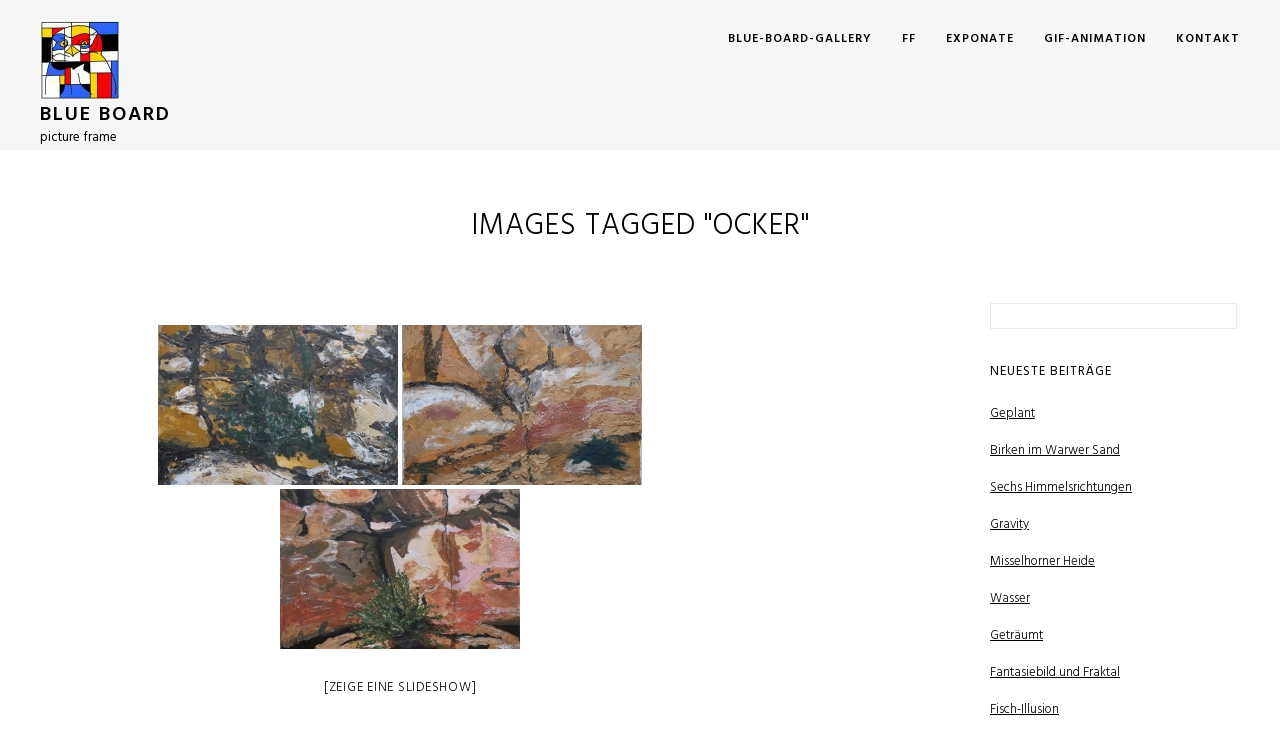

--- FILE ---
content_type: text/html; charset=UTF-8
request_url: https://blue-board.de/ngg_tag/ocker/
body_size: 54476
content:
<!DOCTYPE html>
<html class="no-js" lang="de">
<head>
<meta charset="UTF-8">
<meta name="viewport" content="width=device-width, initial-scale = 1.0, maximum-scale=2.0, user-scalable=yes" />
<link rel="profile" href="http://gmpg.org/xfn/11">
<link rel="pingback" href="https://blue-board.de/xmlrpc.php">
<title>Ocker &#8211; blue board</title>
<meta name='robots' content='max-image-preview:large' />
	<style>img:is([sizes="auto" i], [sizes^="auto," i]) { contain-intrinsic-size: 3000px 1500px }</style>
	<link rel='dns-prefetch' href='//fonts.googleapis.com' />
<link rel="alternate" type="application/rss+xml" title="blue board &raquo; Feed" href="https://blue-board.de/feed/" />
<link rel="alternate" type="application/rss+xml" title="blue board &raquo; Kommentar-Feed" href="https://blue-board.de/comments/feed/" />
<script type="text/javascript">
/* <![CDATA[ */
window._wpemojiSettings = {"baseUrl":"https:\/\/s.w.org\/images\/core\/emoji\/16.0.1\/72x72\/","ext":".png","svgUrl":"https:\/\/s.w.org\/images\/core\/emoji\/16.0.1\/svg\/","svgExt":".svg","source":{"concatemoji":"https:\/\/blue-board.de\/wp-includes\/js\/wp-emoji-release.min.js?ver=6.8.3"}};
/*! This file is auto-generated */
!function(s,n){var o,i,e;function c(e){try{var t={supportTests:e,timestamp:(new Date).valueOf()};sessionStorage.setItem(o,JSON.stringify(t))}catch(e){}}function p(e,t,n){e.clearRect(0,0,e.canvas.width,e.canvas.height),e.fillText(t,0,0);var t=new Uint32Array(e.getImageData(0,0,e.canvas.width,e.canvas.height).data),a=(e.clearRect(0,0,e.canvas.width,e.canvas.height),e.fillText(n,0,0),new Uint32Array(e.getImageData(0,0,e.canvas.width,e.canvas.height).data));return t.every(function(e,t){return e===a[t]})}function u(e,t){e.clearRect(0,0,e.canvas.width,e.canvas.height),e.fillText(t,0,0);for(var n=e.getImageData(16,16,1,1),a=0;a<n.data.length;a++)if(0!==n.data[a])return!1;return!0}function f(e,t,n,a){switch(t){case"flag":return n(e,"\ud83c\udff3\ufe0f\u200d\u26a7\ufe0f","\ud83c\udff3\ufe0f\u200b\u26a7\ufe0f")?!1:!n(e,"\ud83c\udde8\ud83c\uddf6","\ud83c\udde8\u200b\ud83c\uddf6")&&!n(e,"\ud83c\udff4\udb40\udc67\udb40\udc62\udb40\udc65\udb40\udc6e\udb40\udc67\udb40\udc7f","\ud83c\udff4\u200b\udb40\udc67\u200b\udb40\udc62\u200b\udb40\udc65\u200b\udb40\udc6e\u200b\udb40\udc67\u200b\udb40\udc7f");case"emoji":return!a(e,"\ud83e\udedf")}return!1}function g(e,t,n,a){var r="undefined"!=typeof WorkerGlobalScope&&self instanceof WorkerGlobalScope?new OffscreenCanvas(300,150):s.createElement("canvas"),o=r.getContext("2d",{willReadFrequently:!0}),i=(o.textBaseline="top",o.font="600 32px Arial",{});return e.forEach(function(e){i[e]=t(o,e,n,a)}),i}function t(e){var t=s.createElement("script");t.src=e,t.defer=!0,s.head.appendChild(t)}"undefined"!=typeof Promise&&(o="wpEmojiSettingsSupports",i=["flag","emoji"],n.supports={everything:!0,everythingExceptFlag:!0},e=new Promise(function(e){s.addEventListener("DOMContentLoaded",e,{once:!0})}),new Promise(function(t){var n=function(){try{var e=JSON.parse(sessionStorage.getItem(o));if("object"==typeof e&&"number"==typeof e.timestamp&&(new Date).valueOf()<e.timestamp+604800&&"object"==typeof e.supportTests)return e.supportTests}catch(e){}return null}();if(!n){if("undefined"!=typeof Worker&&"undefined"!=typeof OffscreenCanvas&&"undefined"!=typeof URL&&URL.createObjectURL&&"undefined"!=typeof Blob)try{var e="postMessage("+g.toString()+"("+[JSON.stringify(i),f.toString(),p.toString(),u.toString()].join(",")+"));",a=new Blob([e],{type:"text/javascript"}),r=new Worker(URL.createObjectURL(a),{name:"wpTestEmojiSupports"});return void(r.onmessage=function(e){c(n=e.data),r.terminate(),t(n)})}catch(e){}c(n=g(i,f,p,u))}t(n)}).then(function(e){for(var t in e)n.supports[t]=e[t],n.supports.everything=n.supports.everything&&n.supports[t],"flag"!==t&&(n.supports.everythingExceptFlag=n.supports.everythingExceptFlag&&n.supports[t]);n.supports.everythingExceptFlag=n.supports.everythingExceptFlag&&!n.supports.flag,n.DOMReady=!1,n.readyCallback=function(){n.DOMReady=!0}}).then(function(){return e}).then(function(){var e;n.supports.everything||(n.readyCallback(),(e=n.source||{}).concatemoji?t(e.concatemoji):e.wpemoji&&e.twemoji&&(t(e.twemoji),t(e.wpemoji)))}))}((window,document),window._wpemojiSettings);
/* ]]> */
</script>
<style id='wp-emoji-styles-inline-css' type='text/css'>

	img.wp-smiley, img.emoji {
		display: inline !important;
		border: none !important;
		box-shadow: none !important;
		height: 1em !important;
		width: 1em !important;
		margin: 0 0.07em !important;
		vertical-align: -0.1em !important;
		background: none !important;
		padding: 0 !important;
	}
</style>
<link rel='stylesheet' id='wp-block-library-css' href='https://blue-board.de/wp-includes/css/dist/block-library/style.min.css?ver=6.8.3' type='text/css' media='all' />
<style id='classic-theme-styles-inline-css' type='text/css'>
/*! This file is auto-generated */
.wp-block-button__link{color:#fff;background-color:#32373c;border-radius:9999px;box-shadow:none;text-decoration:none;padding:calc(.667em + 2px) calc(1.333em + 2px);font-size:1.125em}.wp-block-file__button{background:#32373c;color:#fff;text-decoration:none}
</style>
<style id='global-styles-inline-css' type='text/css'>
:root{--wp--preset--aspect-ratio--square: 1;--wp--preset--aspect-ratio--4-3: 4/3;--wp--preset--aspect-ratio--3-4: 3/4;--wp--preset--aspect-ratio--3-2: 3/2;--wp--preset--aspect-ratio--2-3: 2/3;--wp--preset--aspect-ratio--16-9: 16/9;--wp--preset--aspect-ratio--9-16: 9/16;--wp--preset--color--black: #000000;--wp--preset--color--cyan-bluish-gray: #abb8c3;--wp--preset--color--white: #ffffff;--wp--preset--color--pale-pink: #f78da7;--wp--preset--color--vivid-red: #cf2e2e;--wp--preset--color--luminous-vivid-orange: #ff6900;--wp--preset--color--luminous-vivid-amber: #fcb900;--wp--preset--color--light-green-cyan: #7bdcb5;--wp--preset--color--vivid-green-cyan: #00d084;--wp--preset--color--pale-cyan-blue: #8ed1fc;--wp--preset--color--vivid-cyan-blue: #0693e3;--wp--preset--color--vivid-purple: #9b51e0;--wp--preset--gradient--vivid-cyan-blue-to-vivid-purple: linear-gradient(135deg,rgba(6,147,227,1) 0%,rgb(155,81,224) 100%);--wp--preset--gradient--light-green-cyan-to-vivid-green-cyan: linear-gradient(135deg,rgb(122,220,180) 0%,rgb(0,208,130) 100%);--wp--preset--gradient--luminous-vivid-amber-to-luminous-vivid-orange: linear-gradient(135deg,rgba(252,185,0,1) 0%,rgba(255,105,0,1) 100%);--wp--preset--gradient--luminous-vivid-orange-to-vivid-red: linear-gradient(135deg,rgba(255,105,0,1) 0%,rgb(207,46,46) 100%);--wp--preset--gradient--very-light-gray-to-cyan-bluish-gray: linear-gradient(135deg,rgb(238,238,238) 0%,rgb(169,184,195) 100%);--wp--preset--gradient--cool-to-warm-spectrum: linear-gradient(135deg,rgb(74,234,220) 0%,rgb(151,120,209) 20%,rgb(207,42,186) 40%,rgb(238,44,130) 60%,rgb(251,105,98) 80%,rgb(254,248,76) 100%);--wp--preset--gradient--blush-light-purple: linear-gradient(135deg,rgb(255,206,236) 0%,rgb(152,150,240) 100%);--wp--preset--gradient--blush-bordeaux: linear-gradient(135deg,rgb(254,205,165) 0%,rgb(254,45,45) 50%,rgb(107,0,62) 100%);--wp--preset--gradient--luminous-dusk: linear-gradient(135deg,rgb(255,203,112) 0%,rgb(199,81,192) 50%,rgb(65,88,208) 100%);--wp--preset--gradient--pale-ocean: linear-gradient(135deg,rgb(255,245,203) 0%,rgb(182,227,212) 50%,rgb(51,167,181) 100%);--wp--preset--gradient--electric-grass: linear-gradient(135deg,rgb(202,248,128) 0%,rgb(113,206,126) 100%);--wp--preset--gradient--midnight: linear-gradient(135deg,rgb(2,3,129) 0%,rgb(40,116,252) 100%);--wp--preset--font-size--small: 13px;--wp--preset--font-size--medium: 20px;--wp--preset--font-size--large: 36px;--wp--preset--font-size--x-large: 42px;--wp--preset--spacing--20: 0.44rem;--wp--preset--spacing--30: 0.67rem;--wp--preset--spacing--40: 1rem;--wp--preset--spacing--50: 1.5rem;--wp--preset--spacing--60: 2.25rem;--wp--preset--spacing--70: 3.38rem;--wp--preset--spacing--80: 5.06rem;--wp--preset--shadow--natural: 6px 6px 9px rgba(0, 0, 0, 0.2);--wp--preset--shadow--deep: 12px 12px 50px rgba(0, 0, 0, 0.4);--wp--preset--shadow--sharp: 6px 6px 0px rgba(0, 0, 0, 0.2);--wp--preset--shadow--outlined: 6px 6px 0px -3px rgba(255, 255, 255, 1), 6px 6px rgba(0, 0, 0, 1);--wp--preset--shadow--crisp: 6px 6px 0px rgba(0, 0, 0, 1);}:where(.is-layout-flex){gap: 0.5em;}:where(.is-layout-grid){gap: 0.5em;}body .is-layout-flex{display: flex;}.is-layout-flex{flex-wrap: wrap;align-items: center;}.is-layout-flex > :is(*, div){margin: 0;}body .is-layout-grid{display: grid;}.is-layout-grid > :is(*, div){margin: 0;}:where(.wp-block-columns.is-layout-flex){gap: 2em;}:where(.wp-block-columns.is-layout-grid){gap: 2em;}:where(.wp-block-post-template.is-layout-flex){gap: 1.25em;}:where(.wp-block-post-template.is-layout-grid){gap: 1.25em;}.has-black-color{color: var(--wp--preset--color--black) !important;}.has-cyan-bluish-gray-color{color: var(--wp--preset--color--cyan-bluish-gray) !important;}.has-white-color{color: var(--wp--preset--color--white) !important;}.has-pale-pink-color{color: var(--wp--preset--color--pale-pink) !important;}.has-vivid-red-color{color: var(--wp--preset--color--vivid-red) !important;}.has-luminous-vivid-orange-color{color: var(--wp--preset--color--luminous-vivid-orange) !important;}.has-luminous-vivid-amber-color{color: var(--wp--preset--color--luminous-vivid-amber) !important;}.has-light-green-cyan-color{color: var(--wp--preset--color--light-green-cyan) !important;}.has-vivid-green-cyan-color{color: var(--wp--preset--color--vivid-green-cyan) !important;}.has-pale-cyan-blue-color{color: var(--wp--preset--color--pale-cyan-blue) !important;}.has-vivid-cyan-blue-color{color: var(--wp--preset--color--vivid-cyan-blue) !important;}.has-vivid-purple-color{color: var(--wp--preset--color--vivid-purple) !important;}.has-black-background-color{background-color: var(--wp--preset--color--black) !important;}.has-cyan-bluish-gray-background-color{background-color: var(--wp--preset--color--cyan-bluish-gray) !important;}.has-white-background-color{background-color: var(--wp--preset--color--white) !important;}.has-pale-pink-background-color{background-color: var(--wp--preset--color--pale-pink) !important;}.has-vivid-red-background-color{background-color: var(--wp--preset--color--vivid-red) !important;}.has-luminous-vivid-orange-background-color{background-color: var(--wp--preset--color--luminous-vivid-orange) !important;}.has-luminous-vivid-amber-background-color{background-color: var(--wp--preset--color--luminous-vivid-amber) !important;}.has-light-green-cyan-background-color{background-color: var(--wp--preset--color--light-green-cyan) !important;}.has-vivid-green-cyan-background-color{background-color: var(--wp--preset--color--vivid-green-cyan) !important;}.has-pale-cyan-blue-background-color{background-color: var(--wp--preset--color--pale-cyan-blue) !important;}.has-vivid-cyan-blue-background-color{background-color: var(--wp--preset--color--vivid-cyan-blue) !important;}.has-vivid-purple-background-color{background-color: var(--wp--preset--color--vivid-purple) !important;}.has-black-border-color{border-color: var(--wp--preset--color--black) !important;}.has-cyan-bluish-gray-border-color{border-color: var(--wp--preset--color--cyan-bluish-gray) !important;}.has-white-border-color{border-color: var(--wp--preset--color--white) !important;}.has-pale-pink-border-color{border-color: var(--wp--preset--color--pale-pink) !important;}.has-vivid-red-border-color{border-color: var(--wp--preset--color--vivid-red) !important;}.has-luminous-vivid-orange-border-color{border-color: var(--wp--preset--color--luminous-vivid-orange) !important;}.has-luminous-vivid-amber-border-color{border-color: var(--wp--preset--color--luminous-vivid-amber) !important;}.has-light-green-cyan-border-color{border-color: var(--wp--preset--color--light-green-cyan) !important;}.has-vivid-green-cyan-border-color{border-color: var(--wp--preset--color--vivid-green-cyan) !important;}.has-pale-cyan-blue-border-color{border-color: var(--wp--preset--color--pale-cyan-blue) !important;}.has-vivid-cyan-blue-border-color{border-color: var(--wp--preset--color--vivid-cyan-blue) !important;}.has-vivid-purple-border-color{border-color: var(--wp--preset--color--vivid-purple) !important;}.has-vivid-cyan-blue-to-vivid-purple-gradient-background{background: var(--wp--preset--gradient--vivid-cyan-blue-to-vivid-purple) !important;}.has-light-green-cyan-to-vivid-green-cyan-gradient-background{background: var(--wp--preset--gradient--light-green-cyan-to-vivid-green-cyan) !important;}.has-luminous-vivid-amber-to-luminous-vivid-orange-gradient-background{background: var(--wp--preset--gradient--luminous-vivid-amber-to-luminous-vivid-orange) !important;}.has-luminous-vivid-orange-to-vivid-red-gradient-background{background: var(--wp--preset--gradient--luminous-vivid-orange-to-vivid-red) !important;}.has-very-light-gray-to-cyan-bluish-gray-gradient-background{background: var(--wp--preset--gradient--very-light-gray-to-cyan-bluish-gray) !important;}.has-cool-to-warm-spectrum-gradient-background{background: var(--wp--preset--gradient--cool-to-warm-spectrum) !important;}.has-blush-light-purple-gradient-background{background: var(--wp--preset--gradient--blush-light-purple) !important;}.has-blush-bordeaux-gradient-background{background: var(--wp--preset--gradient--blush-bordeaux) !important;}.has-luminous-dusk-gradient-background{background: var(--wp--preset--gradient--luminous-dusk) !important;}.has-pale-ocean-gradient-background{background: var(--wp--preset--gradient--pale-ocean) !important;}.has-electric-grass-gradient-background{background: var(--wp--preset--gradient--electric-grass) !important;}.has-midnight-gradient-background{background: var(--wp--preset--gradient--midnight) !important;}.has-small-font-size{font-size: var(--wp--preset--font-size--small) !important;}.has-medium-font-size{font-size: var(--wp--preset--font-size--medium) !important;}.has-large-font-size{font-size: var(--wp--preset--font-size--large) !important;}.has-x-large-font-size{font-size: var(--wp--preset--font-size--x-large) !important;}
:where(.wp-block-post-template.is-layout-flex){gap: 1.25em;}:where(.wp-block-post-template.is-layout-grid){gap: 1.25em;}
:where(.wp-block-columns.is-layout-flex){gap: 2em;}:where(.wp-block-columns.is-layout-grid){gap: 2em;}
:root :where(.wp-block-pullquote){font-size: 1.5em;line-height: 1.6;}
</style>
<link rel='stylesheet' id='ngg_trigger_buttons-css' href='https://blue-board.de/wp-content/plugins/nextgen-gallery/static/GalleryDisplay/trigger_buttons.css?ver=3.59.12' type='text/css' media='all' />
<link rel='stylesheet' id='fancybox-0-css' href='https://blue-board.de/wp-content/plugins/nextgen-gallery/static/Lightbox/fancybox/jquery.fancybox-1.3.4.css?ver=3.59.12' type='text/css' media='all' />
<link rel='stylesheet' id='fontawesome_v4_shim_style-css' href='https://blue-board.de/wp-content/plugins/nextgen-gallery/static/FontAwesome/css/v4-shims.min.css?ver=6.8.3' type='text/css' media='all' />
<link rel='stylesheet' id='fontawesome-css' href='https://blue-board.de/wp-content/plugins/nextgen-gallery/static/FontAwesome/css/all.min.css?ver=6.8.3' type='text/css' media='all' />
<link rel='stylesheet' id='nextgen_pagination_style-css' href='https://blue-board.de/wp-content/plugins/nextgen-gallery/static/GalleryDisplay/pagination_style.css?ver=3.59.12' type='text/css' media='all' />
<link rel='stylesheet' id='nextgen_basic_thumbnails_style-css' href='https://blue-board.de/wp-content/plugins/nextgen-gallery/static/Thumbnails/nextgen_basic_thumbnails.css?ver=3.59.12' type='text/css' media='all' />
<link rel='stylesheet' id='blanche-hind-css' href='https://fonts.googleapis.com/css?family=Hind%3A300%2C400%2C600%2C700&#038;subset=latin%2Clatin-ext' type='text/css' media='all' />
<link rel='stylesheet' id='genericons-css' href='https://blue-board.de/wp-content/themes/blanche-lite/genericons/genericons.css?ver=3.0.3' type='text/css' media='all' />
<link rel='stylesheet' id='animate-style-css' href='https://blue-board.de/wp-content/themes/blanche-lite/animate.css?ver=1' type='text/css' media='screen' />
<link rel='stylesheet' id='blanche-style-css' href='https://blue-board.de/wp-content/themes/blanche-lite/style.css?ver=6.8.3' type='text/css' media='all' />
<style id='blanche-style-inline-css' type='text/css'>
h1.site-title, h2.site-description  {
                                color: #000000;                     
                        }
</style>
<script type="text/javascript" src="https://blue-board.de/wp-includes/js/jquery/jquery.min.js?ver=3.7.1" id="jquery-core-js"></script>
<script type="text/javascript" src="https://blue-board.de/wp-includes/js/jquery/jquery-migrate.min.js?ver=3.4.1" id="jquery-migrate-js"></script>
<script type="text/javascript" id="photocrati_ajax-js-extra">
/* <![CDATA[ */
var photocrati_ajax = {"url":"https:\/\/blue-board.de\/index.php?photocrati_ajax=1","rest_url":"https:\/\/blue-board.de\/wp-json\/","wp_home_url":"https:\/\/blue-board.de","wp_site_url":"https:\/\/blue-board.de","wp_root_url":"https:\/\/blue-board.de","wp_plugins_url":"https:\/\/blue-board.de\/wp-content\/plugins","wp_content_url":"https:\/\/blue-board.de\/wp-content","wp_includes_url":"https:\/\/blue-board.de\/wp-includes\/","ngg_param_slug":"nggallery","rest_nonce":"177a174c62"};
/* ]]> */
</script>
<script type="text/javascript" src="https://blue-board.de/wp-content/plugins/nextgen-gallery/static/Legacy/ajax.min.js?ver=3.59.12" id="photocrati_ajax-js"></script>
<script type="text/javascript" src="https://blue-board.de/wp-content/plugins/nextgen-gallery/static/FontAwesome/js/v4-shims.min.js?ver=5.3.1" id="fontawesome_v4_shim-js"></script>
<script type="text/javascript" defer crossorigin="anonymous" data-auto-replace-svg="false" data-keep-original-source="false" data-search-pseudo-elements src="https://blue-board.de/wp-content/plugins/nextgen-gallery/static/FontAwesome/js/all.min.js?ver=5.3.1" id="fontawesome-js"></script>
<script type="text/javascript" src="https://blue-board.de/wp-content/plugins/nextgen-gallery/static/Thumbnails/nextgen_basic_thumbnails.js?ver=3.59.12" id="nextgen_basic_thumbnails_script-js"></script>
<link rel="https://api.w.org/" href="https://blue-board.de/wp-json/" /><link rel="alternate" title="JSON" type="application/json" href="https://blue-board.de/wp-json/wp/v2/posts/0" /><link rel="EditURI" type="application/rsd+xml" title="RSD" href="https://blue-board.de/xmlrpc.php?rsd" />
<meta name="generator" content="WordPress 6.8.3" />
<link rel="alternate" title="oEmbed (JSON)" type="application/json+oembed" href="https://blue-board.de/wp-json/oembed/1.0/embed?url" />
<link rel="alternate" title="oEmbed (XML)" type="text/xml+oembed" href="https://blue-board.de/wp-json/oembed/1.0/embed?url&#038;format=xml" />
    <style type="text/css">
       a.more-link span { background: #ffffff; }
    </style>
    <link rel="icon" href="https://blue-board.de/wp-content/uploads/2018/03/cropped-BlueBoardIcon-32x32.jpg" sizes="32x32" />
<link rel="icon" href="https://blue-board.de/wp-content/uploads/2018/03/cropped-BlueBoardIcon-192x192.jpg" sizes="192x192" />
<link rel="apple-touch-icon" href="https://blue-board.de/wp-content/uploads/2018/03/cropped-BlueBoardIcon-180x180.jpg" />
<meta name="msapplication-TileImage" content="https://blue-board.de/wp-content/uploads/2018/03/cropped-BlueBoardIcon-270x270.jpg" />
</head>

<body class="wp-singular -template-default page page-id- wp-custom-logo wp-theme-blanche-lite">
	<div id="container">
		<div id="header">
  			<div id="headerin">
    			<div id="headerline">

                    <div id="logo">
        				<a href="https://blue-board.de/" class="custom-logo-link" rel="home"><img width="80" height="80" src="https://blue-board.de/wp-content/uploads/2019/03/cropped-BLBO-CH_logo.jpg" class="custom-logo" alt="blue board" decoding="async" /></a>        				<a href="https://blue-board.de/" rel="home">
        					<h1 class="site-title">
          						blue board        					</h1>
        				</a>
        				<h2 class="site-description">
          					picture frame        				</h2>
      				</div>


	  				<div id="mainmenu" class="menu-home-container"><ul id="menu-home" class="superfish sf-menu"><li id="menu-item-392" class="menu-item menu-item-type-post_type menu-item-object-page menu-item-home menu-item-392"><a href="https://blue-board.de/">Blue-Board-Gallery</a></li>
<li id="menu-item-277" class="menu-item menu-item-type-post_type menu-item-object-page menu-item-277"><a href="https://blue-board.de/ueber-mich/">FF</a></li>
<li id="menu-item-281" class="menu-item menu-item-type-post_type menu-item-object-page menu-item-has-children menu-item-281"><a href="https://blue-board.de/exponate/">Exponate</a>
<ul class="sub-menu">
	<li id="menu-item-284" class="menu-item menu-item-type-post_type menu-item-object-page menu-item-has-children menu-item-284"><a href="https://blue-board.de/exponate/koerper-und-landschaft/">Körper und Landschaft</a>
	<ul class="sub-menu">
		<li id="menu-item-302" class="menu-item menu-item-type-post_type menu-item-object-page menu-item-302"><a href="https://blue-board.de/exponate/koerper-und-landschaft/am-strand/">Am Strand</a></li>
		<li id="menu-item-324" class="menu-item menu-item-type-post_type menu-item-object-page menu-item-324"><a href="https://blue-board.de/exponate/koerper-und-landschaft/karawane/">Karawane</a></li>
		<li id="menu-item-323" class="menu-item menu-item-type-post_type menu-item-object-page menu-item-323"><a href="https://blue-board.de/exponate/koerper-und-landschaft/wasserfall/">Wasserfall</a></li>
	</ul>
</li>
	<li id="menu-item-340" class="menu-item menu-item-type-post_type menu-item-object-page menu-item-340"><a href="https://blue-board.de/exponate/photographien/">Fotografien</a></li>
	<li id="menu-item-456" class="menu-item menu-item-type-post_type menu-item-object-page menu-item-456"><a href="https://blue-board.de/sammlung/">Sammlung I</a></li>
	<li id="menu-item-486" class="menu-item menu-item-type-post_type menu-item-object-page menu-item-486"><a href="https://blue-board.de/sammlung-ii/">Sammlung II</a></li>
</ul>
</li>
<li id="menu-item-389" class="menu-item menu-item-type-post_type menu-item-object-page menu-item-has-children menu-item-389"><a href="https://blue-board.de/gif-animation/">GIF-Animation</a>
<ul class="sub-menu">
	<li id="menu-item-390" class="menu-item menu-item-type-post_type menu-item-object-page menu-item-390"><a href="https://blue-board.de/chamaeleon/">Chamäleon</a></li>
	<li id="menu-item-391" class="menu-item menu-item-type-post_type menu-item-object-page menu-item-391"><a href="https://blue-board.de/fenster/">Fenster</a></li>
	<li id="menu-item-1063" class="menu-item menu-item-type-post_type menu-item-object-page menu-item-1063"><a href="https://blue-board.de/sammlung-2/">Sammlung</a></li>
</ul>
</li>
<li id="menu-item-1048" class="menu-item menu-item-type-post_type menu-item-object-page menu-item-has-children menu-item-1048"><a href="https://blue-board.de/kontakt/">Kontakt</a>
<ul class="sub-menu">
	<li id="menu-item-1049" class="menu-item menu-item-type-post_type menu-item-object-page menu-item-1049"><a href="https://blue-board.de/impressum/">Impressum</a></li>
	<li id="menu-item-1050" class="menu-item menu-item-type-post_type menu-item-object-page menu-item-privacy-policy menu-item-1050"><a rel="privacy-policy" href="https://blue-board.de/datenschutz/">Datenschutz</a></li>
</ul>
</li>
</ul></div>    		</div>
  		</div>
        
        <div class="mmenu"><ul id="menu-home-1" class="navmenu"><li class="menu-item menu-item-type-post_type menu-item-object-page menu-item-home menu-item-392"><a href="https://blue-board.de/">Blue-Board-Gallery</a></li>
<li class="menu-item menu-item-type-post_type menu-item-object-page menu-item-277"><a href="https://blue-board.de/ueber-mich/">FF</a></li>
<li class="menu-item menu-item-type-post_type menu-item-object-page menu-item-has-children menu-item-281"><a href="https://blue-board.de/exponate/">Exponate</a>
<ul class="sub-menu">
	<li class="menu-item menu-item-type-post_type menu-item-object-page menu-item-has-children menu-item-284"><a href="https://blue-board.de/exponate/koerper-und-landschaft/">Körper und Landschaft</a>
	<ul class="sub-menu">
		<li class="menu-item menu-item-type-post_type menu-item-object-page menu-item-302"><a href="https://blue-board.de/exponate/koerper-und-landschaft/am-strand/">Am Strand</a></li>
		<li class="menu-item menu-item-type-post_type menu-item-object-page menu-item-324"><a href="https://blue-board.de/exponate/koerper-und-landschaft/karawane/">Karawane</a></li>
		<li class="menu-item menu-item-type-post_type menu-item-object-page menu-item-323"><a href="https://blue-board.de/exponate/koerper-und-landschaft/wasserfall/">Wasserfall</a></li>
	</ul>
</li>
	<li class="menu-item menu-item-type-post_type menu-item-object-page menu-item-340"><a href="https://blue-board.de/exponate/photographien/">Fotografien</a></li>
	<li class="menu-item menu-item-type-post_type menu-item-object-page menu-item-456"><a href="https://blue-board.de/sammlung/">Sammlung I</a></li>
	<li class="menu-item menu-item-type-post_type menu-item-object-page menu-item-486"><a href="https://blue-board.de/sammlung-ii/">Sammlung II</a></li>
</ul>
</li>
<li class="menu-item menu-item-type-post_type menu-item-object-page menu-item-has-children menu-item-389"><a href="https://blue-board.de/gif-animation/">GIF-Animation</a>
<ul class="sub-menu">
	<li class="menu-item menu-item-type-post_type menu-item-object-page menu-item-390"><a href="https://blue-board.de/chamaeleon/">Chamäleon</a></li>
	<li class="menu-item menu-item-type-post_type menu-item-object-page menu-item-391"><a href="https://blue-board.de/fenster/">Fenster</a></li>
	<li class="menu-item menu-item-type-post_type menu-item-object-page menu-item-1063"><a href="https://blue-board.de/sammlung-2/">Sammlung</a></li>
</ul>
</li>
<li class="menu-item menu-item-type-post_type menu-item-object-page menu-item-has-children menu-item-1048"><a href="https://blue-board.de/kontakt/">Kontakt</a>
<ul class="sub-menu">
	<li class="menu-item menu-item-type-post_type menu-item-object-page menu-item-1049"><a href="https://blue-board.de/impressum/">Impressum</a></li>
	<li class="menu-item menu-item-type-post_type menu-item-object-page menu-item-privacy-policy menu-item-1050"><a rel="privacy-policy" href="https://blue-board.de/datenschutz/">Datenschutz</a></li>
</ul>
</li>
</ul></div>
  			</div>

	
<div id="wrapper">
  <div id="contentwrapper" class="animated fadeIn">
    <h1 class="entry-title">
      Images tagged &quot;ocker&quot;    </h1>
    <div id="content">
            <div class="post" id="post-0">
        <div class="entry">
          <!-- default-view.php -->
<div
	class="ngg-galleryoverview default-view
	 ngg-ajax-pagination-none	"
	id="ngg-gallery-e73f192942396c64443732d64c67e901-1">

		<!-- Thumbnails -->
				<div id="ngg-image-0" class="ngg-gallery-thumbnail-box
											"
			>
						<div class="ngg-gallery-thumbnail">
			<a href="https://blue-board.de/wp-content/gallery/ocker-der-provence/Ocker1.jpg"
				title="Friedhelm Farin, Ocker 1, 08/2018, Acryl auf Leinwand, 50 cm x 40 cm"
				data-src="https://blue-board.de/wp-content/gallery/ocker-der-provence/Ocker1.jpg"
				data-thumbnail="https://blue-board.de/wp-content/gallery/ocker-der-provence/thumbs/thumbs_Ocker1.jpg"
				data-image-id="102"
				data-title="Friedhelm Farin, Ocker 1, 08/2018, Acryl auf Leinwand, 50 cm x 40 cm"
				data-description="Friedhelm Farin, Ocker 1, 08/2018, Acryl auf Leinwand, 50 cm x 40 cm"
				data-image-slug="ocker1"
				class="ngg-fancybox" rel="e73f192942396c64443732d64c67e901">
				<img
					title="Friedhelm Farin, Ocker 1, 08/2018, Acryl auf Leinwand, 50 cm x 40 cm"
					alt="Friedhelm Farin, Ocker 1, 08/2018, Acryl auf Leinwand, 50 cm x 40 cm"
					src="https://blue-board.de/wp-content/gallery/ocker-der-provence/thumbs/thumbs_Ocker1.jpg"
					width="240"
					height="160"
					style="max-width:100%;"
				/>
			</a>
		</div>
							</div>
			
				<div id="ngg-image-1" class="ngg-gallery-thumbnail-box
											"
			>
						<div class="ngg-gallery-thumbnail">
			<a href="https://blue-board.de/wp-content/gallery/ocker-der-provence/Ocker2.jpg"
				title="Friedhelm Farin, Ocker 2, 08/2018, Acryl auf Leinwand,  Mischtechnik, 40 cm x 30 cm"
				data-src="https://blue-board.de/wp-content/gallery/ocker-der-provence/Ocker2.jpg"
				data-thumbnail="https://blue-board.de/wp-content/gallery/ocker-der-provence/thumbs/thumbs_Ocker2.jpg"
				data-image-id="101"
				data-title="Friedhelm Farin, Ocker 2, 08/2018, Acryl auf Leinwand,  Mischtechnik, 40 cm x 30 cm"
				data-description="Friedhelm Farin, Ocker 2, 08/2018, Acryl auf Leinwand,  Mischtechnik, 40 cm x 30 cm"
				data-image-slug="ocker2"
				class="ngg-fancybox" rel="e73f192942396c64443732d64c67e901">
				<img
					title="Friedhelm Farin, Ocker 2, 08/2018, Acryl auf Leinwand,  Mischtechnik, 40 cm x 30 cm"
					alt="Friedhelm Farin, Ocker 2, 08/2018, Acryl auf Leinwand,  Mischtechnik, 40 cm x 30 cm"
					src="https://blue-board.de/wp-content/gallery/ocker-der-provence/thumbs/thumbs_Ocker2.jpg"
					width="240"
					height="160"
					style="max-width:100%;"
				/>
			</a>
		</div>
							</div>
			
				<div id="ngg-image-2" class="ngg-gallery-thumbnail-box
											"
			>
						<div class="ngg-gallery-thumbnail">
			<a href="https://blue-board.de/wp-content/gallery/ocker-der-provence/Ocker3_1.jpg"
				title="Friedhelm Farin, Ocker 3, 09/2018, Acryl auf Leinwand, 50 cm x 40 cm"
				data-src="https://blue-board.de/wp-content/gallery/ocker-der-provence/Ocker3_1.jpg"
				data-thumbnail="https://blue-board.de/wp-content/gallery/ocker-der-provence/thumbs/thumbs_Ocker3_1.jpg"
				data-image-id="105"
				data-title="Friedhelm Farin, Ocker 3, 09/2018, Acryl auf Leinwand, 50 cm x 40 cm"
				data-description="Friedhelm Farin, Ocker 3, 09/2018, Acryl auf Leinwand, 50 cm x 40 cm"
				data-image-slug="ocker3_1"
				class="ngg-fancybox" rel="e73f192942396c64443732d64c67e901">
				<img
					title="Friedhelm Farin, Ocker 3, 09/2018, Acryl auf Leinwand, 50 cm x 40 cm"
					alt="Friedhelm Farin, Ocker 3, 09/2018, Acryl auf Leinwand, 50 cm x 40 cm"
					src="https://blue-board.de/wp-content/gallery/ocker-der-provence/thumbs/thumbs_Ocker3_1.jpg"
					width="240"
					height="160"
					style="max-width:100%;"
				/>
			</a>
		</div>
							</div>
			
	
	<br style="clear: both" />

		<div class="slideshowlink">
		<a href='https://blue-board.de/ngg_tag/ocker/nggallery/slideshow'>[Zeige eine Slideshow]</a>

	</div>
	
		<!-- Pagination -->
		<div class='ngg-clear'></div>	</div>

                              
<div id="comments" class="comments-area">
       <h2 class="comments-title">
    0 Replies to &ldquo;Images tagged &quot;ocker&quot;&rdquo;  </h2>
  <ol class="commentlist">
    		<li class="comment even thread-even depth-1" id="comment-5">
				<div id="div-comment-5" class="comment-body">
				<div class="comment-author vcard">
						<cite class="fn"><a href="http://www.example.com" class="url" rel="ugc external nofollow">pHqghUme</a></cite> <span class="says">sagt:</span>		</div>
		
		<div class="comment-meta commentmetadata">
			<a href="https://blue-board.de/cropped-blueboardicon-jpg/#comment-5">28. April 2025 um 9:06 p.m. Uhr</a>		</div>

		<p>555</p>

		
				</div>
				</li><!-- #comment-## -->
		<li class="comment odd alt thread-odd thread-alt depth-1" id="comment-4">
				<div id="div-comment-4" class="comment-body">
				<div class="comment-author vcard">
						<cite class="fn"><a href="http://www.example.com" class="url" rel="ugc external nofollow">pHqghUme</a></cite> <span class="says">sagt:</span>		</div>
		
		<div class="comment-meta commentmetadata">
			<a href="https://blue-board.de/cropped-blueboardicon-jpg/#comment-4">28. April 2025 um 9:05 p.m. Uhr</a>		</div>

		<p>555</p>

		
				</div>
				</li><!-- #comment-## -->
		<li class="comment even thread-even depth-1" id="comment-3">
				<div id="div-comment-3" class="comment-body">
				<div class="comment-author vcard">
						<cite class="fn"><a href="http://www.example.com" class="url" rel="ugc external nofollow">pHqghUme</a></cite> <span class="says">sagt:</span>		</div>
		
		<div class="comment-meta commentmetadata">
			<a href="https://blue-board.de/cropped-blueboardicon-jpg/#comment-3">28. April 2025 um 9:04 p.m. Uhr</a>		</div>

		<p>555&#8242;&#8220;</p>

		
				</div>
				</li><!-- #comment-## -->
		<li class="comment odd alt thread-odd thread-alt depth-1" id="comment-2">
				<div id="div-comment-2" class="comment-body">
				<div class="comment-author vcard">
						<cite class="fn"><a href="http://www.example.com" class="url" rel="ugc external nofollow">pHqghUme</a></cite> <span class="says">sagt:</span>		</div>
		
		<div class="comment-meta commentmetadata">
			<a href="https://blue-board.de/cropped-blueboardicon-jpg/#comment-2">28. April 2025 um 9:04 p.m. Uhr</a>		</div>

		<p>555</p>

		
				</div>
				</li><!-- #comment-## -->
		<li class="comment even thread-even depth-1" id="comment-1">
				<div id="div-comment-1" class="comment-body">
				<div class="comment-author vcard">
						<cite class="fn"><a href="http://www.example.com" class="url" rel="ugc external nofollow">pHqghUme</a></cite> <span class="says">sagt:</span>		</div>
		
		<div class="comment-meta commentmetadata">
			<a href="https://blue-board.de/cropped-blueboardicon-jpg/#comment-1">28. April 2025 um 9:04 p.m. Uhr</a>		</div>

		<p>555</p>

		
				</div>
				</li><!-- #comment-## -->
  </ol>
  <!-- .commentlist -->
  
        </div>
        </div>
      </div>
          </div>
    
<div id="rightbar">
	<div id="search-2" class="widget widget_search"><form role="search" method="get" id="searchform" class="searchform" action="https://blue-board.de/">
				<div>
					<label class="screen-reader-text" for="s">Suche nach:</label>
					<input type="text" value="" name="s" id="s" />
					<input type="submit" id="searchsubmit" value="Suchen" />
				</div>
			</form></div>
		<div id="recent-posts-2" class="widget widget_recent_entries">
		<h2 class="widget-title">Neueste Beiträge</h2>
		<ul>
											<li>
					<a href="https://blue-board.de/2025/09/geplant/">Geplant</a>
									</li>
											<li>
					<a href="https://blue-board.de/2025/01/birken-im-warwer-sand/">Birken im Warwer Sand</a>
									</li>
											<li>
					<a href="https://blue-board.de/2025/01/sechs-himmelsrichtungen/">Sechs Himmelsrichtungen</a>
									</li>
											<li>
					<a href="https://blue-board.de/2023/12/gravity/">Gravity</a>
									</li>
											<li>
					<a href="https://blue-board.de/2023/12/misselhorner-heide/">Misselhorner Heide</a>
									</li>
											<li>
					<a href="https://blue-board.de/2023/04/wasser/">Wasser</a>
									</li>
											<li>
					<a href="https://blue-board.de/2022/10/getraeumt/">Geträumt</a>
									</li>
											<li>
					<a href="https://blue-board.de/2022/08/illusion/">Fantasiebild und Fraktal</a>
									</li>
											<li>
					<a href="https://blue-board.de/2022/08/fisch/">Fisch-Illusion</a>
									</li>
											<li>
					<a href="https://blue-board.de/2022/05/wir-kennen-uns/">Wir kennen uns</a>
									</li>
					</ul>

		</div><div id="archives-2" class="widget widget_archive"><h2 class="widget-title">Archiv</h2>		<label class="screen-reader-text" for="archives-dropdown-2">Archiv</label>
		<select id="archives-dropdown-2" name="archive-dropdown">
			
			<option value="">Monat auswählen</option>
				<option value='https://blue-board.de/2025/09/'> September 2025 &nbsp;(1)</option>
	<option value='https://blue-board.de/2025/01/'> Januar 2025 &nbsp;(2)</option>
	<option value='https://blue-board.de/2023/12/'> Dezember 2023 &nbsp;(2)</option>
	<option value='https://blue-board.de/2023/04/'> April 2023 &nbsp;(1)</option>
	<option value='https://blue-board.de/2022/10/'> Oktober 2022 &nbsp;(1)</option>
	<option value='https://blue-board.de/2022/08/'> August 2022 &nbsp;(2)</option>
	<option value='https://blue-board.de/2022/05/'> Mai 2022 &nbsp;(2)</option>
	<option value='https://blue-board.de/2022/02/'> Februar 2022 &nbsp;(4)</option>
	<option value='https://blue-board.de/2021/11/'> November 2021 &nbsp;(2)</option>
	<option value='https://blue-board.de/2021/10/'> Oktober 2021 &nbsp;(3)</option>
	<option value='https://blue-board.de/2021/08/'> August 2021 &nbsp;(1)</option>
	<option value='https://blue-board.de/2021/07/'> Juli 2021 &nbsp;(2)</option>
	<option value='https://blue-board.de/2021/04/'> April 2021 &nbsp;(1)</option>
	<option value='https://blue-board.de/2021/03/'> März 2021 &nbsp;(1)</option>
	<option value='https://blue-board.de/2021/02/'> Februar 2021 &nbsp;(1)</option>
	<option value='https://blue-board.de/2020/12/'> Dezember 2020 &nbsp;(1)</option>
	<option value='https://blue-board.de/2020/08/'> August 2020 &nbsp;(5)</option>
	<option value='https://blue-board.de/2020/07/'> Juli 2020 &nbsp;(1)</option>
	<option value='https://blue-board.de/2020/06/'> Juni 2020 &nbsp;(5)</option>
	<option value='https://blue-board.de/2020/04/'> April 2020 &nbsp;(3)</option>
	<option value='https://blue-board.de/2020/03/'> März 2020 &nbsp;(1)</option>
	<option value='https://blue-board.de/2019/03/'> März 2019 &nbsp;(1)</option>
	<option value='https://blue-board.de/2019/01/'> Januar 2019 &nbsp;(2)</option>
	<option value='https://blue-board.de/2018/09/'> September 2018 &nbsp;(2)</option>
	<option value='https://blue-board.de/2018/07/'> Juli 2018 &nbsp;(1)</option>
	<option value='https://blue-board.de/2018/05/'> Mai 2018 &nbsp;(2)</option>
	<option value='https://blue-board.de/2018/04/'> April 2018 &nbsp;(1)</option>
	<option value='https://blue-board.de/2018/03/'> März 2018 &nbsp;(4)</option>

		</select>

			<script type="text/javascript">
/* <![CDATA[ */

(function() {
	var dropdown = document.getElementById( "archives-dropdown-2" );
	function onSelectChange() {
		if ( dropdown.options[ dropdown.selectedIndex ].value !== '' ) {
			document.location.href = this.options[ this.selectedIndex ].value;
		}
	}
	dropdown.onchange = onSelectChange;
})();

/* ]]> */
</script>
</div><div id="categories-2" class="widget widget_categories"><h2 class="widget-title">Kategorien</h2><form action="https://blue-board.de" method="get"><label class="screen-reader-text" for="cat">Kategorien</label><select  name='cat' id='cat' class='postform'>
	<option value='-1'>Kategorie auswählen</option>
	<option class="level-0" value="113">Digitale Gestaltung&nbsp;&nbsp;(26)</option>
	<option class="level-1" value="151">&nbsp;&nbsp;&nbsp;Algorithmus generiert&nbsp;&nbsp;(4)</option>
	<option class="level-1" value="152">&nbsp;&nbsp;&nbsp;Fotomontage&nbsp;&nbsp;(10)</option>
	<option class="level-1" value="176">&nbsp;&nbsp;&nbsp;Fraktal&nbsp;&nbsp;(2)</option>
	<option class="level-1" value="197">&nbsp;&nbsp;&nbsp;KI-generiert&nbsp;&nbsp;(1)</option>
	<option class="level-0" value="79">Experimente&nbsp;&nbsp;(8)</option>
	<option class="level-0" value="185">Fantasie&nbsp;&nbsp;(3)</option>
	<option class="level-0" value="184">Fiktion&nbsp;&nbsp;(3)</option>
	<option class="level-0" value="12">Fotos&nbsp;&nbsp;(5)</option>
	<option class="level-0" value="136">Inka&nbsp;&nbsp;(1)</option>
	<option class="level-0" value="101">Klima&nbsp;&nbsp;(6)</option>
	<option class="level-1" value="103">&nbsp;&nbsp;&nbsp;Klimawandel&nbsp;&nbsp;(6)</option>
	<option class="level-1" value="100">&nbsp;&nbsp;&nbsp;Wetter&nbsp;&nbsp;(1)</option>
	<option class="level-0" value="135">Kolonialismus&nbsp;&nbsp;(2)</option>
	<option class="level-0" value="88">Krieg und Frieden&nbsp;&nbsp;(5)</option>
	<option class="level-0" value="112">Landschaft&nbsp;&nbsp;(5)</option>
	<option class="level-0" value="190">Licht&nbsp;&nbsp;(1)</option>
	<option class="level-0" value="81">Masken&nbsp;&nbsp;(2)</option>
	<option class="level-0" value="111">Meer&nbsp;&nbsp;(3)</option>
	<option class="level-0" value="124">Mensch&nbsp;&nbsp;(6)</option>
	<option class="level-0" value="123">Natur&nbsp;&nbsp;(17)</option>
	<option class="level-0" value="77">Philosophie&nbsp;&nbsp;(3)</option>
	<option class="level-0" value="196">Planet Erde&nbsp;&nbsp;(3)</option>
	<option class="level-0" value="76">Projekte&nbsp;&nbsp;(2)</option>
	<option class="level-0" value="82">Provence&nbsp;&nbsp;(2)</option>
	<option class="level-0" value="189">Quantenmechanik&nbsp;&nbsp;(2)</option>
	<option class="level-0" value="129">Stadtplanung&nbsp;&nbsp;(4)</option>
	<option class="level-0" value="116">Symbole&nbsp;&nbsp;(1)</option>
	<option class="level-0" value="106">Tiere&nbsp;&nbsp;(4)</option>
	<option class="level-0" value="155">Vegesack&nbsp;&nbsp;(8)</option>
</select>
</form><script type="text/javascript">
/* <![CDATA[ */

(function() {
	var dropdown = document.getElementById( "cat" );
	function onCatChange() {
		if ( dropdown.options[ dropdown.selectedIndex ].value > 0 ) {
			dropdown.parentNode.submit();
		}
	}
	dropdown.onchange = onCatChange;
})();

/* ]]> */
</script>
</div><div id="tag_cloud-3" class="widget widget_tag_cloud"><h2 class="widget-title">Schlagwörter</h2><div class="tagcloud"><a href="https://blue-board.de/tag/5vor12/" class="tag-cloud-link tag-link-143 tag-link-position-1" style="font-size: 12.581818181818pt;" aria-label="5vor12 (2 Einträge)">5vor12</a>
<a href="https://blue-board.de/tag/abstand/" class="tag-cloud-link tag-link-132 tag-link-position-2" style="font-size: 8pt;" aria-label="Abstand (1 Eintrag)">Abstand</a>
<a href="https://blue-board.de/tag/afrika/" class="tag-cloud-link tag-link-83 tag-link-position-3" style="font-size: 8pt;" aria-label="Afrika (1 Eintrag)">Afrika</a>
<a href="https://blue-board.de/tag/ai/" class="tag-cloud-link tag-link-194 tag-link-position-4" style="font-size: 8pt;" aria-label="AI (1 Eintrag)">AI</a>
<a href="https://blue-board.de/tag/apfel/" class="tag-cloud-link tag-link-73 tag-link-position-5" style="font-size: 15.636363636364pt;" aria-label="Apfel (3 Einträge)">Apfel</a>
<a href="https://blue-board.de/tag/bedeutung/" class="tag-cloud-link tag-link-74 tag-link-position-6" style="font-size: 8pt;" aria-label="Bedeutung (1 Eintrag)">Bedeutung</a>
<a href="https://blue-board.de/tag/birne/" class="tag-cloud-link tag-link-142 tag-link-position-7" style="font-size: 8pt;" aria-label="Birne (1 Eintrag)">Birne</a>
<a href="https://blue-board.de/tag/chouette/" class="tag-cloud-link tag-link-109 tag-link-position-8" style="font-size: 12.581818181818pt;" aria-label="Chouette (2 Einträge)">Chouette</a>
<a href="https://blue-board.de/tag/corona/" class="tag-cloud-link tag-link-130 tag-link-position-9" style="font-size: 8pt;" aria-label="Corona (1 Eintrag)">Corona</a>
<a href="https://blue-board.de/tag/erde/" class="tag-cloud-link tag-link-120 tag-link-position-10" style="font-size: 8pt;" aria-label="Erde (1 Eintrag)">Erde</a>
<a href="https://blue-board.de/tag/fluechtlinge/" class="tag-cloud-link tag-link-68 tag-link-position-11" style="font-size: 8pt;" aria-label="Flüchtlinge (1 Eintrag)">Flüchtlinge</a>
<a href="https://blue-board.de/tag/fraktale/" class="tag-cloud-link tag-link-186 tag-link-position-12" style="font-size: 8pt;" aria-label="Fraktale (1 Eintrag)">Fraktale</a>
<a href="https://blue-board.de/tag/frieden/" class="tag-cloud-link tag-link-182 tag-link-position-13" style="font-size: 8pt;" aria-label="Frieden (1 Eintrag)">Frieden</a>
<a href="https://blue-board.de/tag/fruehling/" class="tag-cloud-link tag-link-134 tag-link-position-14" style="font-size: 8pt;" aria-label="Frühling (1 Eintrag)">Frühling</a>
<a href="https://blue-board.de/tag/gefuehl/" class="tag-cloud-link tag-link-75 tag-link-position-15" style="font-size: 8pt;" aria-label="Gefühl (1 Eintrag)">Gefühl</a>
<a href="https://blue-board.de/tag/gegenstand/" class="tag-cloud-link tag-link-187 tag-link-position-16" style="font-size: 8pt;" aria-label="Gegenstand (1 Eintrag)">Gegenstand</a>
<a href="https://blue-board.de/tag/getraeumt/" class="tag-cloud-link tag-link-193 tag-link-position-17" style="font-size: 8pt;" aria-label="Geträumt (1 Eintrag)">Geträumt</a>
<a href="https://blue-board.de/tag/gletscher/" class="tag-cloud-link tag-link-177 tag-link-position-18" style="font-size: 8pt;" aria-label="Gletscher (1 Eintrag)">Gletscher</a>
<a href="https://blue-board.de/tag/gravity/" class="tag-cloud-link tag-link-198 tag-link-position-19" style="font-size: 8pt;" aria-label="Gravity (1 Eintrag)">Gravity</a>
<a href="https://blue-board.de/tag/heide/" class="tag-cloud-link tag-link-200 tag-link-position-20" style="font-size: 8pt;" aria-label="Heide (1 Eintrag)">Heide</a>
<a href="https://blue-board.de/tag/idee/" class="tag-cloud-link tag-link-188 tag-link-position-21" style="font-size: 8pt;" aria-label="Idee (1 Eintrag)">Idee</a>
<a href="https://blue-board.de/tag/illusion/" class="tag-cloud-link tag-link-179 tag-link-position-22" style="font-size: 20.218181818182pt;" aria-label="Illusion (5 Einträge)">Illusion</a>
<a href="https://blue-board.de/tag/ki/" class="tag-cloud-link tag-link-201 tag-link-position-23" style="font-size: 8pt;" aria-label="KI (1 Eintrag)">KI</a>
<a href="https://blue-board.de/tag/krieg/" class="tag-cloud-link tag-link-180 tag-link-position-24" style="font-size: 8pt;" aria-label="Krieg (1 Eintrag)">Krieg</a>
<a href="https://blue-board.de/tag/leben/" class="tag-cloud-link tag-link-199 tag-link-position-25" style="font-size: 8pt;" aria-label="Leben (1 Eintrag)">Leben</a>
<a href="https://blue-board.de/tag/licht/" class="tag-cloud-link tag-link-191 tag-link-position-26" style="font-size: 8pt;" aria-label="Licht (1 Eintrag)">Licht</a>
<a href="https://blue-board.de/tag/maske/" class="tag-cloud-link tag-link-80 tag-link-position-27" style="font-size: 12.581818181818pt;" aria-label="Maske (2 Einträge)">Maske</a>
<a href="https://blue-board.de/tag/me-first/" class="tag-cloud-link tag-link-144 tag-link-position-28" style="font-size: 12.581818181818pt;" aria-label="Me first (2 Einträge)">Me first</a>
<a href="https://blue-board.de/tag/mensch/" class="tag-cloud-link tag-link-122 tag-link-position-29" style="font-size: 8pt;" aria-label="Mensch (1 Eintrag)">Mensch</a>
<a href="https://blue-board.de/tag/muellcontainer/" class="tag-cloud-link tag-link-205 tag-link-position-30" style="font-size: 8pt;" aria-label="Müllcontainer (1 Eintrag)">Müllcontainer</a>
<a href="https://blue-board.de/tag/natur/" class="tag-cloud-link tag-link-121 tag-link-position-31" style="font-size: 22pt;" aria-label="Natur (6 Einträge)">Natur</a>
<a href="https://blue-board.de/tag/naehe/" class="tag-cloud-link tag-link-131 tag-link-position-32" style="font-size: 8pt;" aria-label="Nähe (1 Eintrag)">Nähe</a>
<a href="https://blue-board.de/tag/ohne-titel/" class="tag-cloud-link tag-link-78 tag-link-position-33" style="font-size: 8pt;" aria-label="Ohne Titel (1 Eintrag)">Ohne Titel</a>
<a href="https://blue-board.de/tag/panzer/" class="tag-cloud-link tag-link-181 tag-link-position-34" style="font-size: 8pt;" aria-label="Panzer (1 Eintrag)">Panzer</a>
<a href="https://blue-board.de/tag/primeln/" class="tag-cloud-link tag-link-133 tag-link-position-35" style="font-size: 8pt;" aria-label="Primeln (1 Eintrag)">Primeln</a>
<a href="https://blue-board.de/tag/provence/" class="tag-cloud-link tag-link-85 tag-link-position-36" style="font-size: 8pt;" aria-label="Provence (1 Eintrag)">Provence</a>
<a href="https://blue-board.de/tag/schwerkraft/" class="tag-cloud-link tag-link-72 tag-link-position-37" style="font-size: 12.581818181818pt;" aria-label="Schwerkraft (2 Einträge)">Schwerkraft</a>
<a href="https://blue-board.de/tag/stadtgarten/" class="tag-cloud-link tag-link-203 tag-link-position-38" style="font-size: 8pt;" aria-label="Stadtgarten (1 Eintrag)">Stadtgarten</a>
<a href="https://blue-board.de/tag/tister-bauernmoor/" class="tag-cloud-link tag-link-137 tag-link-position-39" style="font-size: 8pt;" aria-label="Tister Bauernmoor (1 Eintrag)">Tister Bauernmoor</a>
<a href="https://blue-board.de/tag/traum/" class="tag-cloud-link tag-link-192 tag-link-position-40" style="font-size: 8pt;" aria-label="Traum (1 Eintrag)">Traum</a>
<a href="https://blue-board.de/tag/trump/" class="tag-cloud-link tag-link-145 tag-link-position-41" style="font-size: 12.581818181818pt;" aria-label="Trump (2 Einträge)">Trump</a>
<a href="https://blue-board.de/tag/vegesack/" class="tag-cloud-link tag-link-202 tag-link-position-42" style="font-size: 8pt;" aria-label="Vegesack (1 Eintrag)">Vegesack</a>
<a href="https://blue-board.de/tag/verruecktes-spiel-2/" class="tag-cloud-link tag-link-148 tag-link-position-43" style="font-size: 12.581818181818pt;" aria-label="Verrücktes Spiel (2 Einträge)">Verrücktes Spiel</a>
<a href="https://blue-board.de/tag/wasser/" class="tag-cloud-link tag-link-195 tag-link-position-44" style="font-size: 8pt;" aria-label="Wasser (1 Eintrag)">Wasser</a>
<a href="https://blue-board.de/tag/weserpromenade/" class="tag-cloud-link tag-link-204 tag-link-position-45" style="font-size: 8pt;" aria-label="Weserpromenade (1 Eintrag)">Weserpromenade</a></div>
</div><div id="nav_menu-11" class="widget widget_nav_menu"><div class="menu-impressumdatenschutz-container"><ul id="menu-impressumdatenschutz" class="menu"><li id="menu-item-258" class="menu-item menu-item-type-post_type menu-item-object-page menu-item-privacy-policy menu-item-258"><a rel="privacy-policy" href="https://blue-board.de/datenschutz/">Datenschutz</a></li>
<li id="menu-item-259" class="menu-item menu-item-type-post_type menu-item-object-page menu-item-259"><a href="https://blue-board.de/impressum/">Impressum</a></li>
</ul></div></div></div>  </div>
</div>

<div id="footer">
    <div id="copyinfo">
        &copy; 2025    blue board    . <a href="https://de.wordpress.org/"> Powered by WordPress. </a> Theme von <a href="http://www.vivathemes.com/" rel="designer">Viva Themes</a>. </div>
</div>
</div>
<script type="speculationrules">
{"prefetch":[{"source":"document","where":{"and":[{"href_matches":"\/*"},{"not":{"href_matches":["\/wp-*.php","\/wp-admin\/*","\/wp-content\/uploads\/*","\/wp-content\/*","\/wp-content\/plugins\/*","\/wp-content\/themes\/blanche-lite\/*","\/*\\?(.+)"]}},{"not":{"selector_matches":"a[rel~=\"nofollow\"]"}},{"not":{"selector_matches":".no-prefetch, .no-prefetch a"}}]},"eagerness":"conservative"}]}
</script>
<script type="text/javascript" id="ngg_common-js-extra">
/* <![CDATA[ */

var galleries = {};
galleries.gallery_e73f192942396c64443732d64c67e901 = {"__defaults_set":null,"ID":"e73f192942396c64443732d64c67e901","album_ids":[],"container_ids":["ocker"],"display":"","display_settings":{"display_view":"default-view.php","images_per_page":"20","number_of_columns":0,"thumbnail_width":240,"thumbnail_height":160,"show_all_in_lightbox":0,"ajax_pagination":0,"use_imagebrowser_effect":0,"template":"","display_no_images_error":1,"disable_pagination":0,"show_slideshow_link":1,"slideshow_link_text":"[Zeige eine Slideshow]","override_thumbnail_settings":0,"thumbnail_quality":"100","thumbnail_crop":1,"thumbnail_watermark":0,"ngg_triggers_display":"never","use_lightbox_effect":true},"display_type":"photocrati-nextgen_basic_thumbnails","effect_code":null,"entity_ids":[],"excluded_container_ids":[],"exclusions":[],"gallery_ids":[],"id":"e73f192942396c64443732d64c67e901","ids":null,"image_ids":[],"images_list_count":null,"inner_content":null,"is_album_gallery":null,"maximum_entity_count":500,"order_by":"sortorder","order_direction":"ASC","returns":"included","skip_excluding_globally_excluded_images":null,"slug":"ocker","sortorder":[],"source":"tags","src":"","tag_ids":[],"tagcloud":false,"transient_id":null};
galleries.gallery_e73f192942396c64443732d64c67e901.wordpress_page_root = false;
var nextgen_lightbox_settings = {"static_path":"https:\/\/blue-board.de\/wp-content\/plugins\/nextgen-gallery\/static\/Lightbox\/{placeholder}","context":"nextgen_images"};
/* ]]> */
</script>
<script type="text/javascript" src="https://blue-board.de/wp-content/plugins/nextgen-gallery/static/GalleryDisplay/common.js?ver=3.59.12" id="ngg_common-js"></script>
<script type="text/javascript" id="ngg_common-js-after">
/* <![CDATA[ */
            var nggLastTimeoutVal = 1000;

            var nggRetryFailedImage = function(img) {
                setTimeout(function(){
                    img.src = img.src;
                }, nggLastTimeoutVal);

                nggLastTimeoutVal += 500;
            }
/* ]]> */
</script>
<script type="text/javascript" src="https://blue-board.de/wp-content/plugins/nextgen-gallery/static/Lightbox/lightbox_context.js?ver=3.59.12" id="ngg_lightbox_context-js"></script>
<script type="text/javascript" src="https://blue-board.de/wp-content/plugins/nextgen-gallery/static/Lightbox/fancybox/jquery.easing-1.3.pack.js?ver=3.59.12" id="fancybox-0-js"></script>
<script type="text/javascript" src="https://blue-board.de/wp-content/plugins/nextgen-gallery/static/Lightbox/fancybox/jquery.fancybox-1.3.4.pack.js?ver=3.59.12" id="fancybox-1-js"></script>
<script type="text/javascript" src="https://blue-board.de/wp-content/plugins/nextgen-gallery/static/Lightbox/fancybox/nextgen_fancybox_init.js?ver=3.59.12" id="fancybox-2-js"></script>
<script type="text/javascript" src="https://blue-board.de/wp-content/themes/blanche-lite/js/superfish.js?ver=6.8.3" id="jquery-superfish-js"></script>
<script type="text/javascript" src="https://blue-board.de/wp-content/themes/blanche-lite/js/reaktion.js?ver=6.8.3" id="jquery-reaktion-js"></script>
<script type="text/javascript" src="https://blue-board.de/wp-content/themes/blanche-lite/js/responsive-videos.js?ver=6.8.3" id="responsive-videos-js"></script>
<script type="text/javascript" src="https://blue-board.de/wp-content/themes/blanche-lite/js/on-screen.js?ver=6.8.3" id="jquery-onscreen-js"></script>
</body></html>